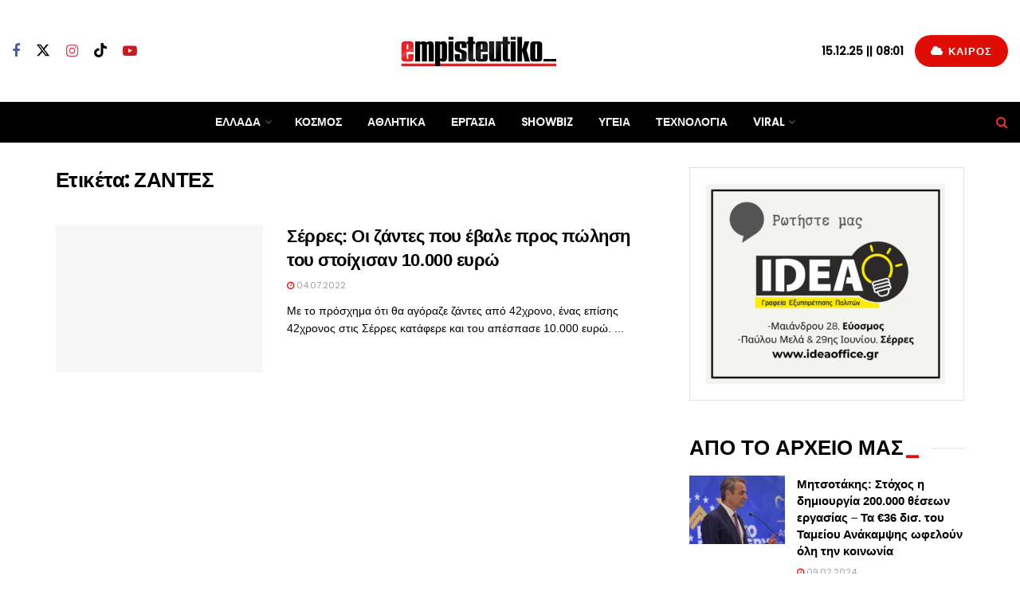

--- FILE ---
content_type: text/html; charset=utf-8
request_url: https://www.google.com/recaptcha/api2/aframe
body_size: 267
content:
<!DOCTYPE HTML><html><head><meta http-equiv="content-type" content="text/html; charset=UTF-8"></head><body><script nonce="NHs8lzZAzlOWmOzcILdN-Q">/** Anti-fraud and anti-abuse applications only. See google.com/recaptcha */ try{var clients={'sodar':'https://pagead2.googlesyndication.com/pagead/sodar?'};window.addEventListener("message",function(a){try{if(a.source===window.parent){var b=JSON.parse(a.data);var c=clients[b['id']];if(c){var d=document.createElement('img');d.src=c+b['params']+'&rc='+(localStorage.getItem("rc::a")?sessionStorage.getItem("rc::b"):"");window.document.body.appendChild(d);sessionStorage.setItem("rc::e",parseInt(sessionStorage.getItem("rc::e")||0)+1);localStorage.setItem("rc::h",'1765854383887');}}}catch(b){}});window.parent.postMessage("_grecaptcha_ready", "*");}catch(b){}</script></body></html>